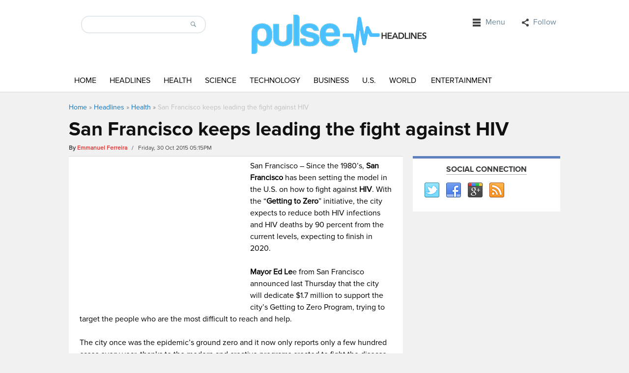

--- FILE ---
content_type: text/html; charset=UTF-8
request_url: https://www.pulseheadlines.com/san-francisco-leading-fight-hiv/9552/
body_size: 13211
content:
<!DOCTYPE html>
<html dir="ltr" lang="en-US" prefix="og: https://ogp.me/ns#">
<head>
<!-- Google Tag Manager test -->
<script>(function(w,d,s,l,i){w[l]=w[l]||[];w[l].push({'gtm.start':
new Date().getTime(),event:'gtm.js'});var f=d.getElementsByTagName(s)[0],
j=d.createElement(s),dl=l!='dataLayer'?'&l='+l:'';j.async=true;j.src=
'https://www.googletagmanager.com/gtm.js?id='+i+dl;f.parentNode.insertBefore(j,f);
})(window,document,'script','dataLayer','GTM-NCZQ3LJ');</script>
<!-- End Google Tag Manager -->
	

<script async src="//pagead2.googlesyndication.com/pagead/js/adsbygoogle.js"></script>
<script>
  (adsbygoogle = window.adsbygoogle || []).push({
    google_ad_client: "ca-pub-8469139019079365",
    enable_page_level_ads: true
  });
</script>
<meta charset="UTF-8" />
<meta name="viewport" content="width=device-width">
 
<link rel="profile" href="https://gmpg.org/xfn/11">
<link rel="stylesheet" type="text/css" media="all" href="https://www.pulseheadlines.com/wp-content/themes/localedition/style.css" />
<meta name="generator" content="Magazine3 Framework" />
<link rel="pingback" href="https://www.pulseheadlines.com/xmlrpc.php">
<!--[if lt IE 9]>
<script src="https://www.pulseheadlines.com/wp-content/themes/localedition/js/html5.js"></script>
<![endif]-->
	<style>img:is([sizes="auto" i], [sizes^="auto," i]) { contain-intrinsic-size: 3000px 1500px }</style>
	
		<!-- All in One SEO 4.8.8 - aioseo.com -->
		<title>San Francisco keeps leading the fight against HIV</title>
	<meta name="description" content="San Francisco - Since the 1980’s, San Francisco has been setting the model in the U.S. on how to fight against HIV. With the “Getting to Zero” initiative, the city expects to reduce both HIV infections and HIV deaths by 90 percent from the current levels, expecting to finish in 2020." />
	<meta name="robots" content="max-snippet:-1, max-image-preview:large, max-video-preview:-1" />
	<meta name="author" content="Emmanuel Ferreira"/>
	<meta name="keywords" content="hiv,hiv/aids,san francisco" />
	<link rel="canonical" href="https://www.pulseheadlines.com/san-francisco-leading-fight-hiv/9552/" />
	<meta name="generator" content="All in One SEO (AIOSEO) 4.8.8" />
		<meta property="og:locale" content="en_US" />
		<meta property="og:site_name" content="Pulse Headlines" />
		<meta property="og:type" content="article" />
		<meta property="og:title" content="San Francisco keeps leading the fight against HIV" />
		<meta property="og:description" content="San Francisco - Since the 1980’s, San Francisco has been setting the model in the U.S. on how to fight against HIV. With the “Getting to Zero” initiative, the city expects to reduce both HIV infections and HIV deaths by 90 percent from the current levels, expecting to finish in 2020." />
		<meta property="og:url" content="https://www.pulseheadlines.com/san-francisco-leading-fight-hiv/9552/" />
		<meta property="article:published_time" content="2015-10-30T21:15:33+00:00" />
		<meta property="article:modified_time" content="2016-07-21T08:07:09+00:00" />
		<meta name="twitter:card" content="summary_large_image" />
		<meta name="twitter:title" content="San Francisco keeps leading the fight against HIV" />
		<meta name="twitter:description" content="San Francisco - Since the 1980’s, San Francisco has been setting the model in the U.S. on how to fight against HIV. With the “Getting to Zero” initiative, the city expects to reduce both HIV infections and HIV deaths by 90 percent from the current levels, expecting to finish in 2020." />
		<script type="application/ld+json" class="aioseo-schema">
			{"@context":"https:\/\/schema.org","@graph":[{"@type":"Article","@id":"https:\/\/www.pulseheadlines.com\/san-francisco-leading-fight-hiv\/9552\/#article","name":"San Francisco keeps leading the fight against HIV","headline":"San Francisco keeps leading the fight against HIV","author":{"@id":"https:\/\/www.pulseheadlines.com\/author\/emmanuel\/#author"},"publisher":{"@id":"https:\/\/www.pulseheadlines.com\/#organization"},"image":{"@type":"ImageObject","url":9575,"width":900,"height":506,"caption":"Getting To Zero HIV & AIDS Infections. Connecting the Dots. Credits: RYOT\/Youtube Channel"},"datePublished":"2015-10-30T17:15:33-04:00","dateModified":"2016-07-21T04:07:09-04:00","inLanguage":"en-US","commentCount":1,"mainEntityOfPage":{"@id":"https:\/\/www.pulseheadlines.com\/san-francisco-leading-fight-hiv\/9552\/#webpage"},"isPartOf":{"@id":"https:\/\/www.pulseheadlines.com\/san-francisco-leading-fight-hiv\/9552\/#webpage"},"articleSection":"Health, HIV, HIV\/AIDS, San Francisco"},{"@type":"BreadcrumbList","@id":"https:\/\/www.pulseheadlines.com\/san-francisco-leading-fight-hiv\/9552\/#breadcrumblist","itemListElement":[{"@type":"ListItem","@id":"https:\/\/www.pulseheadlines.com#listItem","position":1,"name":"Home","item":"https:\/\/www.pulseheadlines.com","nextItem":{"@type":"ListItem","@id":"https:\/\/www.pulseheadlines.com\/headlines\/#listItem","name":"Headlines"}},{"@type":"ListItem","@id":"https:\/\/www.pulseheadlines.com\/headlines\/#listItem","position":2,"name":"Headlines","item":"https:\/\/www.pulseheadlines.com\/headlines\/","nextItem":{"@type":"ListItem","@id":"https:\/\/www.pulseheadlines.com\/headlines\/health\/#listItem","name":"Health"},"previousItem":{"@type":"ListItem","@id":"https:\/\/www.pulseheadlines.com#listItem","name":"Home"}},{"@type":"ListItem","@id":"https:\/\/www.pulseheadlines.com\/headlines\/health\/#listItem","position":3,"name":"Health","item":"https:\/\/www.pulseheadlines.com\/headlines\/health\/","nextItem":{"@type":"ListItem","@id":"https:\/\/www.pulseheadlines.com\/san-francisco-leading-fight-hiv\/9552\/#listItem","name":"San Francisco keeps leading the fight against HIV"},"previousItem":{"@type":"ListItem","@id":"https:\/\/www.pulseheadlines.com\/headlines\/#listItem","name":"Headlines"}},{"@type":"ListItem","@id":"https:\/\/www.pulseheadlines.com\/san-francisco-leading-fight-hiv\/9552\/#listItem","position":4,"name":"San Francisco keeps leading the fight against HIV","previousItem":{"@type":"ListItem","@id":"https:\/\/www.pulseheadlines.com\/headlines\/health\/#listItem","name":"Health"}}]},{"@type":"Organization","@id":"https:\/\/www.pulseheadlines.com\/#organization","name":"Pulse Headlines","description":"Daily News & Analysis","url":"https:\/\/www.pulseheadlines.com\/"},{"@type":"Person","@id":"https:\/\/www.pulseheadlines.com\/author\/emmanuel\/#author","url":"https:\/\/www.pulseheadlines.com\/author\/emmanuel\/","name":"Emmanuel Ferreira","image":{"@type":"ImageObject","@id":"https:\/\/www.pulseheadlines.com\/san-francisco-leading-fight-hiv\/9552\/#authorImage","url":"https:\/\/secure.gravatar.com\/avatar\/5edc245573ee844e457230fa27325540b1b964d53e172d8006b83fcb922aeba3?s=96&d=mm&r=g","width":96,"height":96,"caption":"Emmanuel Ferreira"}},{"@type":"WebPage","@id":"https:\/\/www.pulseheadlines.com\/san-francisco-leading-fight-hiv\/9552\/#webpage","url":"https:\/\/www.pulseheadlines.com\/san-francisco-leading-fight-hiv\/9552\/","name":"San Francisco keeps leading the fight against HIV","description":"San Francisco - Since the 1980\u2019s, San Francisco has been setting the model in the U.S. on how to fight against HIV. With the \u201cGetting to Zero\u201d initiative, the city expects to reduce both HIV infections and HIV deaths by 90 percent from the current levels, expecting to finish in 2020.","inLanguage":"en-US","isPartOf":{"@id":"https:\/\/www.pulseheadlines.com\/#website"},"breadcrumb":{"@id":"https:\/\/www.pulseheadlines.com\/san-francisco-leading-fight-hiv\/9552\/#breadcrumblist"},"author":{"@id":"https:\/\/www.pulseheadlines.com\/author\/emmanuel\/#author"},"creator":{"@id":"https:\/\/www.pulseheadlines.com\/author\/emmanuel\/#author"},"image":{"@type":"ImageObject","url":9575,"@id":"https:\/\/www.pulseheadlines.com\/san-francisco-leading-fight-hiv\/9552\/#mainImage","width":900,"height":506,"caption":"Getting To Zero HIV & AIDS Infections. Connecting the Dots. Credits: RYOT\/Youtube Channel"},"primaryImageOfPage":{"@id":"https:\/\/www.pulseheadlines.com\/san-francisco-leading-fight-hiv\/9552\/#mainImage"},"datePublished":"2015-10-30T17:15:33-04:00","dateModified":"2016-07-21T04:07:09-04:00"},{"@type":"WebSite","@id":"https:\/\/www.pulseheadlines.com\/#website","url":"https:\/\/www.pulseheadlines.com\/","name":"Pulse Headlines","description":"Daily News & Analysis","inLanguage":"en-US","publisher":{"@id":"https:\/\/www.pulseheadlines.com\/#organization"}}]}
		</script>
		<!-- All in One SEO -->

<link rel="amphtml" href="https://www.pulseheadlines.com/san-francisco-leading-fight-hiv/9552/amp/" /><meta name="generator" content="AMP for WP 1.1.7.1"/><link rel="alternate" type="application/rss+xml" title="Pulse Headlines &raquo; Feed" href="https://www.pulseheadlines.com/feed/" />
<link rel="alternate" type="application/rss+xml" title="Pulse Headlines &raquo; Comments Feed" href="https://www.pulseheadlines.com/comments/feed/" />
<link rel="alternate" type="application/rss+xml" title="Pulse Headlines &raquo; San Francisco keeps leading the fight against HIV Comments Feed" href="https://www.pulseheadlines.com/san-francisco-leading-fight-hiv/9552/feed/" />
	<style type="text/css">
	img.wp-smiley,
	img.emoji {
		display: inline !important;
		border: none !important;
		box-shadow: none !important;
		height: 1em !important;
		width: 1em !important;
		margin: 0 0.07em !important;
		vertical-align: -0.1em !important;
		background: none !important;
		padding: 0 !important;
	}
	</style>
	<script type="text/javascript">
/* <![CDATA[ */
window._wpemojiSettings = {"baseUrl":"https:\/\/s.w.org\/images\/core\/emoji\/16.0.1\/72x72\/","ext":".png","svgUrl":"https:\/\/s.w.org\/images\/core\/emoji\/16.0.1\/svg\/","svgExt":".svg","source":{"concatemoji":"https:\/\/www.pulseheadlines.com\/wp-includes\/js\/wp-emoji-release.min.js"}};
/*! This file is auto-generated */
!function(s,n){var o,i,e;function c(e){try{var t={supportTests:e,timestamp:(new Date).valueOf()};sessionStorage.setItem(o,JSON.stringify(t))}catch(e){}}function p(e,t,n){e.clearRect(0,0,e.canvas.width,e.canvas.height),e.fillText(t,0,0);var t=new Uint32Array(e.getImageData(0,0,e.canvas.width,e.canvas.height).data),a=(e.clearRect(0,0,e.canvas.width,e.canvas.height),e.fillText(n,0,0),new Uint32Array(e.getImageData(0,0,e.canvas.width,e.canvas.height).data));return t.every(function(e,t){return e===a[t]})}function u(e,t){e.clearRect(0,0,e.canvas.width,e.canvas.height),e.fillText(t,0,0);for(var n=e.getImageData(16,16,1,1),a=0;a<n.data.length;a++)if(0!==n.data[a])return!1;return!0}function f(e,t,n,a){switch(t){case"flag":return n(e,"\ud83c\udff3\ufe0f\u200d\u26a7\ufe0f","\ud83c\udff3\ufe0f\u200b\u26a7\ufe0f")?!1:!n(e,"\ud83c\udde8\ud83c\uddf6","\ud83c\udde8\u200b\ud83c\uddf6")&&!n(e,"\ud83c\udff4\udb40\udc67\udb40\udc62\udb40\udc65\udb40\udc6e\udb40\udc67\udb40\udc7f","\ud83c\udff4\u200b\udb40\udc67\u200b\udb40\udc62\u200b\udb40\udc65\u200b\udb40\udc6e\u200b\udb40\udc67\u200b\udb40\udc7f");case"emoji":return!a(e,"\ud83e\udedf")}return!1}function g(e,t,n,a){var r="undefined"!=typeof WorkerGlobalScope&&self instanceof WorkerGlobalScope?new OffscreenCanvas(300,150):s.createElement("canvas"),o=r.getContext("2d",{willReadFrequently:!0}),i=(o.textBaseline="top",o.font="600 32px Arial",{});return e.forEach(function(e){i[e]=t(o,e,n,a)}),i}function t(e){var t=s.createElement("script");t.src=e,t.defer=!0,s.head.appendChild(t)}"undefined"!=typeof Promise&&(o="wpEmojiSettingsSupports",i=["flag","emoji"],n.supports={everything:!0,everythingExceptFlag:!0},e=new Promise(function(e){s.addEventListener("DOMContentLoaded",e,{once:!0})}),new Promise(function(t){var n=function(){try{var e=JSON.parse(sessionStorage.getItem(o));if("object"==typeof e&&"number"==typeof e.timestamp&&(new Date).valueOf()<e.timestamp+604800&&"object"==typeof e.supportTests)return e.supportTests}catch(e){}return null}();if(!n){if("undefined"!=typeof Worker&&"undefined"!=typeof OffscreenCanvas&&"undefined"!=typeof URL&&URL.createObjectURL&&"undefined"!=typeof Blob)try{var e="postMessage("+g.toString()+"("+[JSON.stringify(i),f.toString(),p.toString(),u.toString()].join(",")+"));",a=new Blob([e],{type:"text/javascript"}),r=new Worker(URL.createObjectURL(a),{name:"wpTestEmojiSupports"});return void(r.onmessage=function(e){c(n=e.data),r.terminate(),t(n)})}catch(e){}c(n=g(i,f,p,u))}t(n)}).then(function(e){for(var t in e)n.supports[t]=e[t],n.supports.everything=n.supports.everything&&n.supports[t],"flag"!==t&&(n.supports.everythingExceptFlag=n.supports.everythingExceptFlag&&n.supports[t]);n.supports.everythingExceptFlag=n.supports.everythingExceptFlag&&!n.supports.flag,n.DOMReady=!1,n.readyCallback=function(){n.DOMReady=!0}}).then(function(){return e}).then(function(){var e;n.supports.everything||(n.readyCallback(),(e=n.source||{}).concatemoji?t(e.concatemoji):e.wpemoji&&e.twemoji&&(t(e.twemoji),t(e.wpemoji)))}))}((window,document),window._wpemojiSettings);
/* ]]> */
</script>
<link rel="https://api.w.org/" href="https://www.pulseheadlines.com/wp-json/" /><link rel="alternate" title="JSON" type="application/json" href="https://www.pulseheadlines.com/wp-json/wp/v2/posts/9552" /><link rel="EditURI" type="application/rsd+xml" title="RSD" href="https://www.pulseheadlines.com/xmlrpc.php?rsd" />
<link rel='shortlink' href='https://www.pulseheadlines.com/?p=9552' />
<link rel="alternate" title="oEmbed (JSON)" type="application/json+oembed" href="https://www.pulseheadlines.com/wp-json/oembed/1.0/embed?url=https%3A%2F%2Fwww.pulseheadlines.com%2Fsan-francisco-leading-fight-hiv%2F9552%2F" />
<link rel="alternate" title="oEmbed (XML)" type="text/xml+oembed" href="https://www.pulseheadlines.com/wp-json/oembed/1.0/embed?url=https%3A%2F%2Fwww.pulseheadlines.com%2Fsan-francisco-leading-fight-hiv%2F9552%2F&#038;format=xml" />
	<style type="text/css">
		/* Body color changing option */
		body  { background: ; } 
		
		/* Global Color Scheme */


		/* Post Title Color */
		.posttitle h2 a, #title h3 a, #title h3 { color: ; }

		/* Content Color */
		.cotent-text, .posttextcontent p, #content p, body, .zc a, #thearchivelist a { color: #000000; }
		/*Block #3*/
.featured-category-title a{ color: ; }
.slider-title{ background-color: ; }
.section-two-cat-title a{ color: ; }
.section1-category a{ color: ; }
.section2-category a{ color: ; }
.section3-category a{ color: ; }
.section4-category a{ color: ; }
		/* Heading Color */
		{ color: ; }

	/* H1 to h6*/
	h1, h2, h3, h4, h5, h6 { color: ; }

	/* Sidebar Title Color */
	.sidebar-widget-title span{ color: ; }
		
	/* Block colors */
	.block-1 .category-title {border-color: ; }
	.block-1 .cat-block-meta a {color: ; }
	.block-2 .category-title {border-color: ; }
	.block-2 .cat-block-meta a {color: ; }
	.block-3 .category-title {border-color: ; }
	.block-3 .cat-block-meta a {color: ; }
	.block-4 .category-title {border-color: ; }
	.block-5 .category-title {border-color: ; }
	.block-6 .category-title {border-color: ; }
	.block-7 .category-title {border-color: ; }
	.block-8 .category-title {border-color: ; }
	.block-9 .category-title {border-color: ; }


	</style>
		<style type="text/css" id="wp-custom-css">
			body.postid-72311 aside.adspace-widget.widget, body.postid-72311 div.google-auto-placed, body.postid-72311 div#after-content-widgets, body.postid-72306 aside.adspace-widget.widget, body.postid-72306 div.google-auto-placed, body.postid-72306 div#after-content-widgets, body.postid-72300 aside.adspace-widget.widget, body.postid-72300 div.google-auto-placed, body.postid-72300 div#after-content-widgets {
	display:none;
}

div ins {
	background: none !important;
	background-color: transparent !important;
}

.content .post-content ol li {
	margin-bottom:15px;
}

.content .post-content ul {
	padding-left: 20px;
  margin-bottom: 20px;
}		</style>
		</head>
<body data-rsssl=1 class="wp-singular post-template-default single single-post postid-9552 single-format-standard wp-theme-localedition-codebase wp-child-theme-localedition">
<!-- Google Tag Manager (noscript) -->
<noscript><iframe src="https://www.googletagmanager.com/ns.html?id=GTM-NCZQ3LJ"
height="0" width="0" style="display:none;visibility:hidden"></iframe></noscript>
<!-- End Google Tag Manager (noscript) -->	
	
<header class="header">
  <div class="header-container">
    <div class="logo-container">
      <div class="search-bar">
        <form id="searchform">
          <input id="s" class="search_input" type="search" name="s" value="">
          <input class="searchbutton" type="submit" value="">
        </form>
      </div>
      <div class="logo">    <a href="https://www.pulseheadlines.com"><img src="https://www.pulseheadlines.com/wp-content/uploads/2015/03/pulse-logo-2.png" alt="Pulse Headlines" /></a>
    </div>
      <div class="top-bar">
        <ul id="nav" class="right">
          <nav class="top-nav">
  <div class="example">
    <ul id="nav">
            <li class="third"><a class="menu">
        Menu        <span class="caret"></span></a>
        <div class="subs">
          <div class="top-menu-nav top-menu-items navigatemenu"><div class="navigatearrow"></div>
            <nav id="nav" class="menu-secondary-container"><ul id="menu-secondary" class="mainmenu"><li id="menu-item-1150" class="menu-item menu-item-type-post_type menu-item-object-page menu-item-1150"><a href="https://www.pulseheadlines.com/about/">About/Contact</a></li>
<li id="menu-item-1153" class="menu-item menu-item-type-post_type menu-item-object-page menu-item-1153"><a href="https://www.pulseheadlines.com/staff/">Staff</a></li>
<li id="menu-item-1152" class="menu-item menu-item-type-post_type menu-item-object-page menu-item-1152"><a href="https://www.pulseheadlines.com/privacy-policy/">Privacy Policy</a></li>
</ul></nav>          </div>
        </div>
      </li>
            <li class="second"><a class="social-networks">
        Follow        <span class="caret"></span></a>
          <div class="subs">
          <div class="top-menu-social top-menu-items fullwidthmenu"><div class="navigatearrow"></div>
            <ul class="social">
                            <li><a href="https://www.pulseheadlines.com/feed/" class="rss" target="_blank">rss</a></li>
                                                                      <li><a href="https://twitter.com/PulseHeadlines" class="twitter" target="_blank">twitter</a></li>
                                                                                    <li><a href="https://www.google.com/+Pulseheadliness" class="gplus" target="_blank">gplus</a></li>
                                          <li><a href="https://www.facebook.com/PulseHeadlines" class="facebook" target="_blank">facebook</a></li>
                          </ul>
          </div>
        </div>
      </li>
    </ul>
  </div>
</nav>
        </ul>
      </div>
      <div class="cb"></div>
    </div>
    
    <!--primary-menu Start-->
    <div class="primary-menu-holder">
      <div class="primary-menu-container">
        <div class="responsivemenu"><!-- responsivemenu begins -->
          <nav id="mobile-menu" role="navigation"></nav>
        </div> <!-- responsivemenu ends -->
        <nav class="primary-menu main-menu">
          <nav id="nav" class="menu-main-menu-container"><ul id="menu-main-menu" class=""><li id="menu-item-1061" class="menu-item menu-item-type-custom menu-item-object-custom menu-item-home menu-item-1061"><a href="https://www.pulseheadlines.com/">Home</a></li>
<li id="menu-item-58003" class="menu-item menu-item-type-taxonomy menu-item-object-category current-post-ancestor menu-item-58003"><a href="https://www.pulseheadlines.com/headlines/">Headlines</a></li>
<li id="menu-item-1062" class="menu-item menu-item-type-taxonomy menu-item-object-category current-post-ancestor current-menu-parent current-post-parent menu-item-1062"><a href="https://www.pulseheadlines.com/headlines/health/">Health</a></li>
<li id="menu-item-1063" class="menu-item menu-item-type-taxonomy menu-item-object-category menu-item-1063"><a href="https://www.pulseheadlines.com/headlines/science/">Science</a></li>
<li id="menu-item-644" class="menu-item menu-item-type-taxonomy menu-item-object-category menu-item-644"><a href="https://www.pulseheadlines.com/headlines/technology/">Technology</a></li>
<li id="menu-item-640" class="menu-item menu-item-type-taxonomy menu-item-object-category menu-item-640"><a href="https://www.pulseheadlines.com/headlines/business/">Business</a></li>
<li id="menu-item-58001" class="menu-item menu-item-type-taxonomy menu-item-object-category menu-item-58001"><a href="https://www.pulseheadlines.com/headlines/u-s/">U.S.</a></li>
<li id="menu-item-58002" class="menu-item menu-item-type-taxonomy menu-item-object-category menu-item-58002"><a href="https://www.pulseheadlines.com/headlines/world/">World</a></li>
<li id="menu-item-641" class="menu-item menu-item-type-taxonomy menu-item-object-category menu-item-641"><a href="https://www.pulseheadlines.com/headlines/entertainment/">Entertainment</a></li>
</ul></nav>        </nav>
      </div>
    </div>
    <div class="cb"></div>
    <!--primary-menu End--> 
  </div>
</header>
<!--Header End--> 
<div id="main"> <!--main start-->
    <div class="breadcrumb"> <div class="breadcrumbs" xmlns:v="http://rdf.data-vocabulary.org/#"><a href="https://www.pulseheadlines.com/" rel="v:url" property="v:title">Home</a> &raquo; <span typeof="v:Breadcrumb"><a rel="v:url" property="v:title" href="https://www.pulseheadlines.com/headlines/">Headlines</a></span> &raquo; <span typeof="v:Breadcrumb"><a rel="v:url" property="v:title" href="https://www.pulseheadlines.com/headlines/health/">Health</a></span> &raquo; <span class="current">San Francisco keeps leading the fight against HIV</span></div><!-- .breadcrumbs --></div>

          <div class="single-title-holder">
        <div class="singlepage-title">
          <h1>San Francisco keeps leading the fight against HIV</h1>
        </div>

        <div class="meta-holder"> 

          <span>By  </span> 
          <span class="author-name"> <a href="https://www.pulseheadlines.com/author/emmanuel/" title=" View all posts by Emmanuel Ferreira">Emmanuel Ferreira</a> </span> &nbsp; / &nbsp; Friday, 30 Oct 2015 05:15PM 

         
           
 
                  </div>
      </div>

    

  <div class="main-holder">
    <div class="content">
      <div class="post-content">
                
        <div class="c6e334b1bfaa52f0cffcc0d0839e7345" data-index="1" style="float: none; margin:0px;">
<div class="before-content-ad"><script async src="//pagead2.googlesyndication.com/pagead/js/adsbygoogle.js"></script>
<!-- Pulse Headlines Post Starting 336x280 Ad Unit Responsive -->
<ins class="adsbygoogle"
     style="display:block"
     data-ad-client="ca-pub-8469139019079365"
     data-ad-slot="4211413930"
     data-ad-format="auto"></ins>
<script>
(adsbygoogle = window.adsbygoogle || []).push({});
</script></div>
</div>
<p><span style="font-weight: 400;">San Francisco &#8211; Since the 1980’s, <strong>San Francisco</strong> has been setting the model in the U.S. on how to fight against <strong>HIV</strong>. With the “<strong>Getting to Zero</strong>” initiative, the city expects to reduce both HIV infections and HIV deaths by 90 percent from the current levels, expecting to finish in 2020.</span></p>
<p><span style="font-weight: 400;"><strong>Mayor Ed Le</strong>e from San Francisco announced last Thursday that the city will dedicate $1.7 million to support the city’s Getting to Zero Program, trying to target the people who are the most difficult to reach and help.</span></p>
<p><span style="font-weight: 400;">The city once was the epidemic’s ground zero and it now only reports only a few hundred cases every year, thanks to the modern and creative programs created to fight the disease. Ward 86, at the clinic at San Francisco General Hospital that opened in 1983, was the first dedicated HIV center of the U.S.</span></p>
<figure id="attachment_9575" aria-describedby="caption-attachment-9575" style="width: 900px" class="wp-caption aligncenter"><a href="http://d3i3l3kraiqpym.cloudfront.net/wp-content/uploads/2015/10/30171325/getting-to-zero-program-.jpg"><img loading="lazy" decoding="async" class="size-full wp-image-9575" src="https://d3i3l3kraiqpym.cloudfront.net/wp-content/uploads/2015/10/30171325/getting-to-zero-program-.jpg" alt="getting-to-zero-program-" width="900" height="506" /></a><figcaption id="caption-attachment-9575" class="wp-caption-text">Getting To Zero HIV &amp; AIDS Infections. Connecting the Dots. Credits: RYOT/Youtube Channel</figcaption></figure>
<blockquote><p>“I love the San Francisco model,” said Dr. Anthony S. Fauci, the director of the National Institute of Allergy and Infectious Diseases. “If it keeps doing what it is doing, I have a strong feeling that they will be successful at ending the epidemic as we know it. Not every last case — we’ll never get there — but the overall epidemic. And then there’s no excuse for everyone not doing it,” he added, according to the NY Times.</p></blockquote>
<p><span style="font-weight: 400;">Exactly a month ago, September 30, the World Health Organization (WHO) issued new guidelines for the prevention and treatment of HIV, calling the rest of the world to follow the successful model provided by San Francisco. </span></p>
<p><span style="font-weight: 400;">The recommendations, adopted by the city in 2013, were that every HIV patient should take antiretroviral drugs as soon as they tested positive, and that everyone with a risk of getting infected should be provided with preventive drugs. </span></p>
<p><span style="font-weight: 400;">The RAPID program, launched precisely in 2013 by the San Francisco General, the University of California and the city’s health department, made possible to treat people as soon as they got diagnosed. Also, the program created a web of services that help people, guiding them with the latest news and introducing them to the medical team.</span></p>
<h2><b>Getting to Zero Program</b></h2>
<p><span style="font-weight: 400;">Their goals are ” zero new HIV infections, zero HIV deaths, and zero HIV stigma by 2020,” according to their website. The program gives credit to the thousands of people in San Francisco that contribute in different ways to the initiative: from doctors to organizations, recognizing them as the citizens that raise awareness on sexuality and prevention, and that are willing to go under an HIV test and accept the treatment if they need it.</span></p>
<blockquote><p><span style="font-weight: 400;">“The City has a robust HIV surveillance system, widespread HIV testing services, syringe access programs, comprehensive HIV care in the public and private sector, and strong linkages between internationally renowned community organizations and scientists,” their website reads.</span></p></blockquote>
<p>Getting to Zero states that for reaching the goals, citizens from all ages —and the youth in particular— have to gain consciousness on the disease, learn how to protect themselves, and have the consideration to help their friends and relatives that suffer the condition. Also, they want keep raising the efforts on having an easy-access medical and health services. Erasing the stigma on HIV is very important as well to eradicate it across the country, and it needs the support from all sectors of the society.</p>
<h2><b>Numbers talk</b></h2>
<p><span style="font-weight: 400;">In 2014, only 302 new HIV diagnoses were recorded in San Francisco, the lowest on history — on the other hand, 2,332 cases were registered in 1992, the epidemic’s peak.</span></p>
<p><span style="font-weight: 400;">Dr. Susan Buchbinder, head of HIV prevention research for the city health department, said that only 177 people in San Francisco having HIV died, most of them by cancer, heart diseases, or old-age related conditions, according to the New York Times.</span></p>
<p><span style="font-weight: 400;">When it comes to prevention, San Francisco remains at the top. Nearly the 82 percent of HIV residents were on treatment, as 72 percent were “virally suppressed” —this mean they are not infectious. </span></p>
<p><span style="font-weight: 400;">“We’ve made a lot of progress in San Francisco, but it’s not over”, said Dr. Diane Havlir, chief of the UCSF Division of HIV/AIDS at San Francisco General Hospital, according to the SF Gate.</span></p>
<p><span style="font-weight: 400;">In total, with all programs and initiatives, San Francisco is set to spend, only in this year, $54 million on prevention, treatment and research to bring the HIV statistics to zero.</span></p>
<p><iframe loading="lazy" title="Getting To Zero HIV &amp; AIDS Infections | Connecting the Dots" width="500" height="281" src="https://www.youtube.com/embed/WRjHpGKdsLc?feature=oembed" frameborder="0" allow="accelerometer; autoplay; clipboard-write; encrypted-media; gyroscope; picture-in-picture; web-share" referrerpolicy="strict-origin-when-cross-origin" allowfullscreen></iframe></p>
<p><span style="font-weight: 400;">Source: <em>The New York Times</em></span></p>
<!--CusAds0-->
<div style="font-size: 0px; height: 0px; line-height: 0px; margin: 0; padding: 0; clear: both;"></div>        
        <div id="after-content-widgets">
			<div id="text-2" class="widget widget_text">			<div class="textwidget"><p>&nbsp;</p>
<div id="amzn-assoc-ad-30983eb7-c999-4a13-902e-0c9cdedf2f3b"></div><script async src="//z-na.amazon-adsystem.com/widgets/onejs?MarketPlace=US&adInstanceId=30983eb7-c999-4a13-902e-0c9cdedf2f3b"></script></div>
		</div>		</div>

        
      </div>

      
      <div class="single-pagi"> 
        <div class="prev_post">
           <a href="https://www.pulseheadlines.com/study-shows-eels-physics-double-voltage/9495/">Study shows how eels use physics to double their voltage</a>  </br> <span class="previous_post_nav"> &lt; Previous </span>        </div>
        <div class="next_post">
          <a href="https://www.pulseheadlines.com/genetic-variant-bdnf-obesity/9558/">Particular genetic variant known as BDNF can cause obesity</a></br><span class="next_post_nav"> Next &gt; </span> 
        </div>  
        <div class="cb"></div>
      </div>

      
      
      <div id="comments" class="comments-area">
<h2 class="comments-title">
One thought on &ldquo;San Francisco keeps leading the fight against HIV&rdquo;</h2>
<ol class="comment-list">
		<li id="comment-13520" class="comment even thread-even depth-1">
			<article id="div-comment-13520" class="comment-body">
				<footer class="comment-meta">
					<div class="comment-author vcard">
						<img alt='' src='https://secure.gravatar.com/avatar/a08e73f23b2d0c7dbcc49526d9449551d8b590e8f92f2bf2b38811330cdccaba?s=65&#038;d=mm&#038;r=g' srcset='https://secure.gravatar.com/avatar/a08e73f23b2d0c7dbcc49526d9449551d8b590e8f92f2bf2b38811330cdccaba?s=130&#038;d=mm&#038;r=g 2x' class='avatar avatar-65 photo' height='65' width='65' loading='lazy' decoding='async'/>						<b class="fn">j238</b> <span class="says">says:</span>					</div><!-- .comment-author -->

					<div class="comment-metadata">
						<a href="https://www.pulseheadlines.com/san-francisco-leading-fight-hiv/9552/#comment-13520"><time datetime="2015-10-31T13:23:00-04:00">October 31, 2015 at 13:23</time></a>					</div><!-- .comment-metadata -->

									</footer><!-- .comment-meta -->

				<div class="comment-content">
					<p>Why is he bringing his HIV prevention message to young white females, one of the groups least impacted by HIV ?</p>
				</div><!-- .comment-content -->

				<div class="reply"><a rel="nofollow" class="comment-reply-login" href="https://www.pulseheadlines.com/4wardpulse/?redirect_to=https%3A%2F%2Fwww.pulseheadlines.com%2Fsan-francisco-leading-fight-hiv%2F9552%2F">Log in to Reply</a></div>			</article><!-- .comment-body -->
		</li><!-- #comment-## -->
</ol>
	<div id="respond" class="comment-respond">
		<h3 id="reply-title" class="comment-reply-title">Leave a Reply <small><a rel="nofollow" id="cancel-comment-reply-link" href="/san-francisco-leading-fight-hiv/9552/#respond" style="display:none;">Cancel reply</a></small></h3><p class="must-log-in">You must be <a href="https://www.pulseheadlines.com/4wardpulse/?redirect_to=https%3A%2F%2Fwww.pulseheadlines.com%2Fsan-francisco-leading-fight-hiv%2F9552%2F">logged in</a> to post a comment.</p>	</div><!-- #respond -->
	<p class="akismet_comment_form_privacy_notice">This site uses Akismet to reduce spam. <a href="https://akismet.com/privacy/" target="_blank" rel="nofollow noopener">Learn how your comment data is processed.</a></p></div> 

         
    </div>
      <!--primary-sidebar-->
<div class="primary-sidebar">
	<aside id="socialwidget-3" class="widget social_widget"><div class="sidebar-widget-title"><span>Social Connection</span></div>        <ul class="socialwidget">
    <li><a href="https://twitter.com/PulseHeadlines" class="twitter" title="Twitter" ></a><li><a href="https://www.facebook.com/PulseHeadlines" class="facebook" title="Facebook" ></a><li><a href="https://www.google.com/+Pulseheadliness" class="gplus" title="Google Plus" ></a><li><a href="https://www.pulseheadlines.com/rss2_url" class="rss" title="RSS" ></a></ul></aside><aside class="adspace-widget widget">    <script async src="//pagead2.googlesyndication.com/pagead/js/adsbygoogle.js"></script>
<!-- Pulse Headlines Sidebar 300x600 Ad Unit - Responsive -->
<ins class="adsbygoogle"
     style="display:inline-block;width:300px;height:600px"
     data-ad-client="ca-pub-8469139019079365"
     data-ad-slot="6499138335"></ins>
<script>
(adsbygoogle = window.adsbygoogle || []).push({});
</script>    
    </aside><aside id="pyre_posts-widget-3" class="widget pyre_posts">    <!-- BEGIN WIDGET -->
    <div class="sidebar-widget-title"><span>Latest News</span></div>    
        
      <div class="m3-recent-post-wrapper">        
          <div class="block-item-small">
        
        <div class="block-image"><a href="https://www.pulseheadlines.com/chris-branco-how-tactical-training-and-crisis-negotiation-build-the-foundation-for-smarter-business-decisions/81812/" title="Chris Branco: How Tactical Training and Crisis Negotiation Build the Foundation for Smarter Business Decisions"><img width="50" height="50" src="https://images.pulseheadlines.com/wp-content/uploads/2025/11/Chris-Branco-How-Tactical-Training-and-Crisis-Negotiation-Build-the-Foundation-for-Smarter-Business-Decisions-50x50.jpg" class="attachment-sidebar-thumb size-sidebar-thumb wp-post-image" alt="Chris Branco: How Tactical Training and Crisis Negotiation Build the Foundation for Smarter Business Decisions" decoding="async" loading="lazy" srcset="https://images.pulseheadlines.com/wp-content/uploads/2025/11/Chris-Branco-How-Tactical-Training-and-Crisis-Negotiation-Build-the-Foundation-for-Smarter-Business-Decisions-50x50.jpg 50w, https://images.pulseheadlines.com/wp-content/uploads/2025/11/Chris-Branco-How-Tactical-Training-and-Crisis-Negotiation-Build-the-Foundation-for-Smarter-Business-Decisions-150x150.jpg 150w" sizes="auto, (max-width: 50px) 100vw, 50px" /></a></div>
      
        <div class="block-image-r"> <h2><a href='https://www.pulseheadlines.com/chris-branco-how-tactical-training-and-crisis-negotiation-build-the-foundation-for-smarter-business-decisions/81812/' title='Chris Branco: How Tactical Training and Crisis Negotiation Build the Foundation for Smarter Business Decisions'>Chris Branco: How Tactical Training and Crisis Negotiation Build the Foundation for Smarter Business Decisions</a></h2><span class="block-meta">November 12, 2025, <span>Comments Off<span class="screen-reader-text"> on Chris Branco: How Tactical Training and Crisis Negotiation Build the Foundation for Smarter Business Decisions</span></span></span> </div>
      
      </div>
          <div class="block-item-small">
        
        <div class="block-image"><a href="https://www.pulseheadlines.com/bob-geraces-leadership-through-service-redefining-masculinity-with-biblical-authority/81809/" title="Bob Gerace’s Leadership Through Service: Redefining Masculinity with Biblical Authority"><img width="50" height="50" src="https://images.pulseheadlines.com/wp-content/uploads/2025/11/Bob-Geraces-Leadership-Through-Service-Redefining-Masculinity-with-Biblical-Authority-50x50.jpg" class="attachment-sidebar-thumb size-sidebar-thumb wp-post-image" alt="Bob Gerace’s Leadership Through Service: Redefining Masculinity with Biblical Authority" decoding="async" loading="lazy" srcset="https://images.pulseheadlines.com/wp-content/uploads/2025/11/Bob-Geraces-Leadership-Through-Service-Redefining-Masculinity-with-Biblical-Authority-50x50.jpg 50w, https://images.pulseheadlines.com/wp-content/uploads/2025/11/Bob-Geraces-Leadership-Through-Service-Redefining-Masculinity-with-Biblical-Authority-150x150.jpg 150w" sizes="auto, (max-width: 50px) 100vw, 50px" /></a></div>
      
        <div class="block-image-r"> <h2><a href='https://www.pulseheadlines.com/bob-geraces-leadership-through-service-redefining-masculinity-with-biblical-authority/81809/' title='Bob Gerace’s Leadership Through Service: Redefining Masculinity with Biblical Authority'>Bob Gerace’s Leadership Through Service: Redefining Masculinity with Biblical Authority</a></h2><span class="block-meta">November 12, 2025, <span>Comments Off<span class="screen-reader-text"> on Bob Gerace’s Leadership Through Service: Redefining Masculinity with Biblical Authority</span></span></span> </div>
      
      </div>
          <div class="block-item-small">
        
        <div class="block-image"><a href="https://www.pulseheadlines.com/world-olivet-assembly-serving-communities-through-collaboration-and-outreach/81806/" title="World Olivet Assembly: Serving Communities Through Collaboration and Outreach"><img width="50" height="50" src="https://images.pulseheadlines.com/wp-content/uploads/2025/11/World-Olivet-Assembly-Serving-Communities-Through-Collaboration-and-Outreach-50x50.jpg" class="attachment-sidebar-thumb size-sidebar-thumb wp-post-image" alt="World Olivet Assembly: Serving Communities Through Collaboration and Outreach" decoding="async" loading="lazy" srcset="https://images.pulseheadlines.com/wp-content/uploads/2025/11/World-Olivet-Assembly-Serving-Communities-Through-Collaboration-and-Outreach-50x50.jpg 50w, https://images.pulseheadlines.com/wp-content/uploads/2025/11/World-Olivet-Assembly-Serving-Communities-Through-Collaboration-and-Outreach-150x150.jpg 150w" sizes="auto, (max-width: 50px) 100vw, 50px" /></a></div>
      
        <div class="block-image-r"> <h2><a href='https://www.pulseheadlines.com/world-olivet-assembly-serving-communities-through-collaboration-and-outreach/81806/' title='World Olivet Assembly: Serving Communities Through Collaboration and Outreach'>World Olivet Assembly: Serving Communities Through Collaboration and Outreach</a></h2><span class="block-meta">November 12, 2025, <span>Comments Off<span class="screen-reader-text"> on World Olivet Assembly: Serving Communities Through Collaboration and Outreach</span></span></span> </div>
      
      </div>
          <div class="block-item-small">
        
        <div class="block-image"><a href="https://www.pulseheadlines.com/bob-gerace-elaborates-on-accountability-and-mentorship/81802/" title="Bob Gerace Elaborates on Accountability and Mentorship"><img width="50" height="50" src="https://images.pulseheadlines.com/wp-content/uploads/2025/11/Bob-Gerace-Elaborates-on-Accountability-and-Mentorship-50x50.jpg" class="attachment-sidebar-thumb size-sidebar-thumb wp-post-image" alt="Bob Gerace Elaborates on Accountability and Mentorship" decoding="async" loading="lazy" srcset="https://images.pulseheadlines.com/wp-content/uploads/2025/11/Bob-Gerace-Elaborates-on-Accountability-and-Mentorship-50x50.jpg 50w, https://images.pulseheadlines.com/wp-content/uploads/2025/11/Bob-Gerace-Elaborates-on-Accountability-and-Mentorship-150x150.jpg 150w" sizes="auto, (max-width: 50px) 100vw, 50px" /></a></div>
      
        <div class="block-image-r"> <h2><a href='https://www.pulseheadlines.com/bob-gerace-elaborates-on-accountability-and-mentorship/81802/' title='Bob Gerace Elaborates on Accountability and Mentorship'>Bob Gerace Elaborates on Accountability and Mentorship</a></h2><span class="block-meta">November 12, 2025, <span>Comments Off<span class="screen-reader-text"> on Bob Gerace Elaborates on Accountability and Mentorship</span></span></span> </div>
      
      </div>
          <div class="block-item-small">
        
        <div class="block-image"><a href="https://www.pulseheadlines.com/rebecca-barracloughs-insights-on-the-role-of-leadership-in-driving-adoption-of-new-systems-and-processes/81799/" title="Rebecca Barraclough’s Insights on the Role of Leadership in Driving Adoption of New Systems and Processes"><img width="50" height="50" src="https://images.pulseheadlines.com/wp-content/uploads/2025/11/Rebecca-Barracloughs-Insights-on-the-Role-of-Leadership-in-Driving-Adoption-of-New-Systems-and-Processes-50x50.jpg" class="attachment-sidebar-thumb size-sidebar-thumb wp-post-image" alt="Rebecca Barraclough’s Insights on the Role of Leadership in Driving Adoption of New Systems and Processes" decoding="async" loading="lazy" srcset="https://images.pulseheadlines.com/wp-content/uploads/2025/11/Rebecca-Barracloughs-Insights-on-the-Role-of-Leadership-in-Driving-Adoption-of-New-Systems-and-Processes-50x50.jpg 50w, https://images.pulseheadlines.com/wp-content/uploads/2025/11/Rebecca-Barracloughs-Insights-on-the-Role-of-Leadership-in-Driving-Adoption-of-New-Systems-and-Processes-150x150.jpg 150w" sizes="auto, (max-width: 50px) 100vw, 50px" /></a></div>
      
        <div class="block-image-r"> <h2><a href='https://www.pulseheadlines.com/rebecca-barracloughs-insights-on-the-role-of-leadership-in-driving-adoption-of-new-systems-and-processes/81799/' title='Rebecca Barraclough’s Insights on the Role of Leadership in Driving Adoption of New Systems and Processes'>Rebecca Barraclough’s Insights on the Role of Leadership in Driving Adoption of New Systems and Processes</a></h2><span class="block-meta">November 12, 2025, <span>Comments Off<span class="screen-reader-text"> on Rebecca Barraclough’s Insights on the Role of Leadership in Driving Adoption of New Systems and Processes</span></span></span> </div>
      
      </div>
          <div class="block-item-small">
        
        <div class="block-image"><a href="https://www.pulseheadlines.com/rawsi-williams-how-civil-rights-litigation-shapes-policy-holds-institutions-accountable-and-impacts-underserved-communities/81796/" title="Rawsi Williams: How Civil Rights Litigation Shapes Policy, Holds Institutions Accountable, and Impacts Underserved Communities"><img width="50" height="50" src="https://images.pulseheadlines.com/wp-content/uploads/2025/11/Rawsi-Williams-How-Civil-Rights-Litigation-Shapes-Policy-Holds-Institutions-Accountable-and-Impacts-Underserved-Communities-50x50.jpg" class="attachment-sidebar-thumb size-sidebar-thumb wp-post-image" alt="Rawsi Williams: How Civil Rights Litigation Shapes Policy, Holds Institutions Accountable, and Impacts Underserved Communities" decoding="async" loading="lazy" srcset="https://images.pulseheadlines.com/wp-content/uploads/2025/11/Rawsi-Williams-How-Civil-Rights-Litigation-Shapes-Policy-Holds-Institutions-Accountable-and-Impacts-Underserved-Communities-50x50.jpg 50w, https://images.pulseheadlines.com/wp-content/uploads/2025/11/Rawsi-Williams-How-Civil-Rights-Litigation-Shapes-Policy-Holds-Institutions-Accountable-and-Impacts-Underserved-Communities-150x150.jpg 150w" sizes="auto, (max-width: 50px) 100vw, 50px" /></a></div>
      
        <div class="block-image-r"> <h2><a href='https://www.pulseheadlines.com/rawsi-williams-how-civil-rights-litigation-shapes-policy-holds-institutions-accountable-and-impacts-underserved-communities/81796/' title='Rawsi Williams: How Civil Rights Litigation Shapes Policy, Holds Institutions Accountable, and Impacts Underserved Communities'>Rawsi Williams: How Civil Rights Litigation Shapes Policy, Holds Institutions Accountable, and Impacts Underserved Communities</a></h2><span class="block-meta">November 12, 2025, <span>Comments Off<span class="screen-reader-text"> on Rawsi Williams: How Civil Rights Litigation Shapes Policy, Holds Institutions Accountable, and Impacts Underserved Communities</span></span></span> </div>
      
      </div>
          <div class="block-item-small">
        
        <div class="block-image"><a href="https://www.pulseheadlines.com/wende-pettit-why-creativity-in-the-small-details-leads-to-meaningful-change-in-work-and-communities/81792/" title="Wende Pettit: Why Creativity in the Small Details Leads to Meaningful Change in Work and Communities"><img width="50" height="50" src="https://images.pulseheadlines.com/wp-content/uploads/2025/11/Wende-Pettit-Why-Creativity-in-the-Small-Details-Leads-to-Meaningful-Change-in-Work-and-Communities-50x50.jpg" class="attachment-sidebar-thumb size-sidebar-thumb wp-post-image" alt="Wende Pettit: Why Creativity in the Small Details Leads to Meaningful Change in Work and Communities" decoding="async" loading="lazy" srcset="https://images.pulseheadlines.com/wp-content/uploads/2025/11/Wende-Pettit-Why-Creativity-in-the-Small-Details-Leads-to-Meaningful-Change-in-Work-and-Communities-50x50.jpg 50w, https://images.pulseheadlines.com/wp-content/uploads/2025/11/Wende-Pettit-Why-Creativity-in-the-Small-Details-Leads-to-Meaningful-Change-in-Work-and-Communities-150x150.jpg 150w" sizes="auto, (max-width: 50px) 100vw, 50px" /></a></div>
      
        <div class="block-image-r"> <h2><a href='https://www.pulseheadlines.com/wende-pettit-why-creativity-in-the-small-details-leads-to-meaningful-change-in-work-and-communities/81792/' title='Wende Pettit: Why Creativity in the Small Details Leads to Meaningful Change in Work and Communities'>Wende Pettit: Why Creativity in the Small Details Leads to Meaningful Change in Work and Communities</a></h2><span class="block-meta">November 12, 2025, <span>Comments Off<span class="screen-reader-text"> on Wende Pettit: Why Creativity in the Small Details Leads to Meaningful Change in Work and Communities</span></span></span> </div>
      
      </div>
          <div class="block-item-small">
        
        <div class="block-image"><a href="https://www.pulseheadlines.com/how-dr-shawn-keller-uses-3d-printing-to-shape-better-smiles/81789/" title="How Dr. Shawn Keller Uses 3D Printing to Shape Better Smiles"><img width="50" height="50" src="https://images.pulseheadlines.com/wp-content/uploads/2025/11/How-Dr.-Shawn-Keller-Uses-3D-Printing-to-Shape-Better-Smiles-50x50.jpg" class="attachment-sidebar-thumb size-sidebar-thumb wp-post-image" alt="How Dr. Shawn Keller Uses 3D Printing to Shape Better Smiles" decoding="async" loading="lazy" srcset="https://images.pulseheadlines.com/wp-content/uploads/2025/11/How-Dr.-Shawn-Keller-Uses-3D-Printing-to-Shape-Better-Smiles-50x50.jpg 50w, https://images.pulseheadlines.com/wp-content/uploads/2025/11/How-Dr.-Shawn-Keller-Uses-3D-Printing-to-Shape-Better-Smiles-150x150.jpg 150w" sizes="auto, (max-width: 50px) 100vw, 50px" /></a></div>
      
        <div class="block-image-r"> <h2><a href='https://www.pulseheadlines.com/how-dr-shawn-keller-uses-3d-printing-to-shape-better-smiles/81789/' title='How Dr. Shawn Keller Uses 3D Printing to Shape Better Smiles'>How Dr. Shawn Keller Uses 3D Printing to Shape Better Smiles</a></h2><span class="block-meta">November 11, 2025, <span>Comments Off<span class="screen-reader-text"> on How Dr. Shawn Keller Uses 3D Printing to Shape Better Smiles</span></span></span> </div>
      
      </div>
          <div class="block-item-small">
        
        <div class="block-image"><a href="https://www.pulseheadlines.com/dr-todd-young-balancing-technology-and-compassion-in-family-medicine-2/81785/" title="Dr. Todd Young: Balancing Technology and Compassion in Family Medicine"><img width="50" height="50" src="https://images.pulseheadlines.com/wp-content/uploads/2025/11/Dr-Todd-Young-Balancing-Technology-and-Compassion-in-Family-Medicine-50x50.jpg" class="attachment-sidebar-thumb size-sidebar-thumb wp-post-image" alt="Dr. Todd Young: Balancing Technology and Compassion in Family Medicine" decoding="async" loading="lazy" srcset="https://images.pulseheadlines.com/wp-content/uploads/2025/11/Dr-Todd-Young-Balancing-Technology-and-Compassion-in-Family-Medicine-50x50.jpg 50w, https://images.pulseheadlines.com/wp-content/uploads/2025/11/Dr-Todd-Young-Balancing-Technology-and-Compassion-in-Family-Medicine-150x150.jpg 150w" sizes="auto, (max-width: 50px) 100vw, 50px" /></a></div>
      
        <div class="block-image-r"> <h2><a href='https://www.pulseheadlines.com/dr-todd-young-balancing-technology-and-compassion-in-family-medicine-2/81785/' title='Dr. Todd Young: Balancing Technology and Compassion in Family Medicine'>Dr. Todd Young: Balancing Technology and Compassion in Family Medicine</a></h2><span class="block-meta">November 11, 2025, <span>Comments Off<span class="screen-reader-text"> on Dr. Todd Young: Balancing Technology and Compassion in Family Medicine</span></span></span> </div>
      
      </div>
          <div class="block-item-small">
        
        <div class="block-image"><a href="https://www.pulseheadlines.com/jett-harris-arkansas-the-top-fishing-destinations-in-the-u-s-every-angler-should-visit/81781/" title="Jett Harris Arkansas: The Top Fishing Destinations in the U.S. Every Angler Should Visit"><img width="50" height="50" src="https://images.pulseheadlines.com/wp-content/uploads/2025/10/Jett-Harris-Arkansas-The-Top-Fishing-Destinations-in-the-U.S.-Every-Angler-Should-Visit-50x50.jpg" class="attachment-sidebar-thumb size-sidebar-thumb wp-post-image" alt="Jett Harris Arkansas: The Top Fishing Destinations in the U.S. Every Angler Should Visit" decoding="async" loading="lazy" srcset="https://images.pulseheadlines.com/wp-content/uploads/2025/10/Jett-Harris-Arkansas-The-Top-Fishing-Destinations-in-the-U.S.-Every-Angler-Should-Visit-50x50.jpg 50w, https://images.pulseheadlines.com/wp-content/uploads/2025/10/Jett-Harris-Arkansas-The-Top-Fishing-Destinations-in-the-U.S.-Every-Angler-Should-Visit-150x150.jpg 150w" sizes="auto, (max-width: 50px) 100vw, 50px" /></a></div>
      
        <div class="block-image-r"> <h2><a href='https://www.pulseheadlines.com/jett-harris-arkansas-the-top-fishing-destinations-in-the-u-s-every-angler-should-visit/81781/' title='Jett Harris Arkansas: The Top Fishing Destinations in the U.S. Every Angler Should Visit'>Jett Harris Arkansas: The Top Fishing Destinations in the U.S. Every Angler Should Visit</a></h2><span class="block-meta">October 30, 2025, <span>Comments Off<span class="screen-reader-text"> on Jett Harris Arkansas: The Top Fishing Destinations in the U.S. Every Angler Should Visit</span></span></span> </div>
      
      </div>
      </div>
    <!-- END WIDGET -->
    </aside><aside id="text-5" class="widget widget_text">			<div class="textwidget"><br><div id="amzn-assoc-ad-2fe79ef2-8c1f-4e7e-9a56-7bee03ee904b"></div><script async src="//z-na.amazon-adsystem.com/widgets/onejs?MarketPlace=US&adInstanceId=2fe79ef2-8c1f-4e7e-9a56-7bee03ee904b"></script></div>
		</aside>			</div>       <div class="cb"></div>
  </div>
</div> <!--main Ends-->
 
<!-- footer start -->

<footer>
<div class="footer">
<div class="footercontainer">
  <div class="footer-widgets">
      </div>
  <div class="footer-widgets">
      </div>
  <div class="footer-widgets last-widget">
      </div>
  <div class="cb"></div>
</div>
<div class="copyright-wrapper">
  <div class="copyrights-container"> © 2023 Copyright Pulse Headlines. All Rights Reserved.</div>
</div>
</footer>
<!-- footer end -->
<script type="text/javascript" src="https://www.pulseheadlines.com/wp-includes/js/jquery/jquery.min.js" id="jquery-core-js"></script>
<script type="text/javascript" src="https://www.pulseheadlines.com/wp-includes/js/jquery/jquery-migrate.min.js" id="jquery-migrate-js"></script>
<script type="text/javascript" id="jquery-js-after">
/* <![CDATA[ */
jQuery(document).ready(function() {
	jQuery(".c6e334b1bfaa52f0cffcc0d0839e7345").click(function() {
		jQuery.post(
			"https://www.pulseheadlines.com/wp-admin/admin-ajax.php", {
				"action": "quick_adsense_onpost_ad_click",
				"quick_adsense_onpost_ad_index": jQuery(this).attr("data-index"),
				"quick_adsense_nonce": "a4f000f130",
			}, function(response) { }
		);
	});
});
/* ]]> */
</script>
<script type="text/javascript" src="https://www.pulseheadlines.com/wp-content/plugins/magazine3-widgets/script.js" id="m3scriptsjs-js"></script>
<script type="text/javascript" src="https://www.pulseheadlines.com/wp-content/themes/localedition-codebase/js/js.js" id="js-js"></script>
<script type="text/javascript" src="https://www.pulseheadlines.com/wp-content/themes/localedition-codebase/js/jquery.flexslider-min.js" id="flexslider-js"></script>
<script type="speculationrules">
{"prefetch":[{"source":"document","where":{"and":[{"href_matches":"\/*"},{"not":{"href_matches":["\/wp-*.php","\/wp-admin\/*","\/wp-content\/uploads\/*","\/wp-content\/*","\/wp-content\/plugins\/*","\/wp-content\/themes\/localedition\/*","\/wp-content\/themes\/localedition-codebase\/*","\/*\\?(.+)"]}},{"not":{"selector_matches":"a[rel~=\"nofollow\"]"}},{"not":{"selector_matches":".no-prefetch, .no-prefetch a"}}]},"eagerness":"conservative"}]}
</script>
<style id='wp-emoji-styles-inline-css' type='text/css'>

	img.wp-smiley, img.emoji {
		display: inline !important;
		border: none !important;
		box-shadow: none !important;
		height: 1em !important;
		width: 1em !important;
		margin: 0 0.07em !important;
		vertical-align: -0.1em !important;
		background: none !important;
		padding: 0 !important;
	}
</style>
<link rel='stylesheet' id='wp-block-library-css' href='https://www.pulseheadlines.com/wp-includes/css/dist/block-library/style.min.css' type='text/css' media='all' />
<link rel='stylesheet' id='classic-theme-styles-css' href='https://www.pulseheadlines.com/wp-includes/css/classic-themes.min.css' type='text/css' media='all' />
<link rel='stylesheet' id='prefix-style-css' href='https://www.pulseheadlines.com/wp-content/plugins/magazine3-widgets/w.css' type='text/css' media='all' />
<link rel='stylesheet' id='pc-style-css' href='https://www.pulseheadlines.com/wp-content/plugins/pricecomparison/style.css' type='text/css' media='all' />
<link rel='stylesheet' id='googleFonts-css' href='https://fonts.googleapis.com/css?family=Roboto%3A400%2C700%2C500%7CDroid+Serif%3A400%2C700&#038;ver=6.8.3' type='text/css' media='all' />
<!-- start Simple Custom CSS and JS -->
<script type="text/javascript">
if(!jQuery('.main-holder .content .post-content a').attr('target','_blank')) {
jQuery('.main-holder .content .post-content a').attr('target','_blank');
}</script>
<!-- end Simple Custom CSS and JS -->

<script>
  (function(i,s,o,g,r,a,m){i['GoogleAnalyticsObject']=r;i[r]=i[r]||function(){
  (i[r].q=i[r].q||[]).push(arguments)},i[r].l=1*new Date();a=s.createElement(o),
  m=s.getElementsByTagName(o)[0];a.async=1;a.src=g;m.parentNode.insertBefore(a,m)
  })(window,document,'script','https://www.google-analytics.com/analytics.js','ga');

  ga('create', 'UA-63596334-1', 'auto');
  ga('send', 'pageview');

</script>
<script defer src="https://static.cloudflareinsights.com/beacon.min.js/vcd15cbe7772f49c399c6a5babf22c1241717689176015" integrity="sha512-ZpsOmlRQV6y907TI0dKBHq9Md29nnaEIPlkf84rnaERnq6zvWvPUqr2ft8M1aS28oN72PdrCzSjY4U6VaAw1EQ==" data-cf-beacon='{"version":"2024.11.0","token":"f56b6691b49f47049b99df3e5b26f0c4","r":1,"server_timing":{"name":{"cfCacheStatus":true,"cfEdge":true,"cfExtPri":true,"cfL4":true,"cfOrigin":true,"cfSpeedBrain":true},"location_startswith":null}}' crossorigin="anonymous"></script>
</body>
</html>

<!--
Performance optimized by W3 Total Cache. Learn more: https://www.boldgrid.com/w3-total-cache/

Page Caching using Disk: Enhanced 
Database Caching 76/141 queries in 0.046 seconds using Disk

Served from: www.pulseheadlines.com @ 2025-12-04 11:54:05 by W3 Total Cache
-->

--- FILE ---
content_type: text/html; charset=utf-8
request_url: https://www.google.com/recaptcha/api2/aframe
body_size: 266
content:
<!DOCTYPE HTML><html><head><meta http-equiv="content-type" content="text/html; charset=UTF-8"></head><body><script nonce="5EgIs2ks395l6tHfjJ1gUA">/** Anti-fraud and anti-abuse applications only. See google.com/recaptcha */ try{var clients={'sodar':'https://pagead2.googlesyndication.com/pagead/sodar?'};window.addEventListener("message",function(a){try{if(a.source===window.parent){var b=JSON.parse(a.data);var c=clients[b['id']];if(c){var d=document.createElement('img');d.src=c+b['params']+'&rc='+(localStorage.getItem("rc::a")?sessionStorage.getItem("rc::b"):"");window.document.body.appendChild(d);sessionStorage.setItem("rc::e",parseInt(sessionStorage.getItem("rc::e")||0)+1);localStorage.setItem("rc::h",'1769338617795');}}}catch(b){}});window.parent.postMessage("_grecaptcha_ready", "*");}catch(b){}</script></body></html>